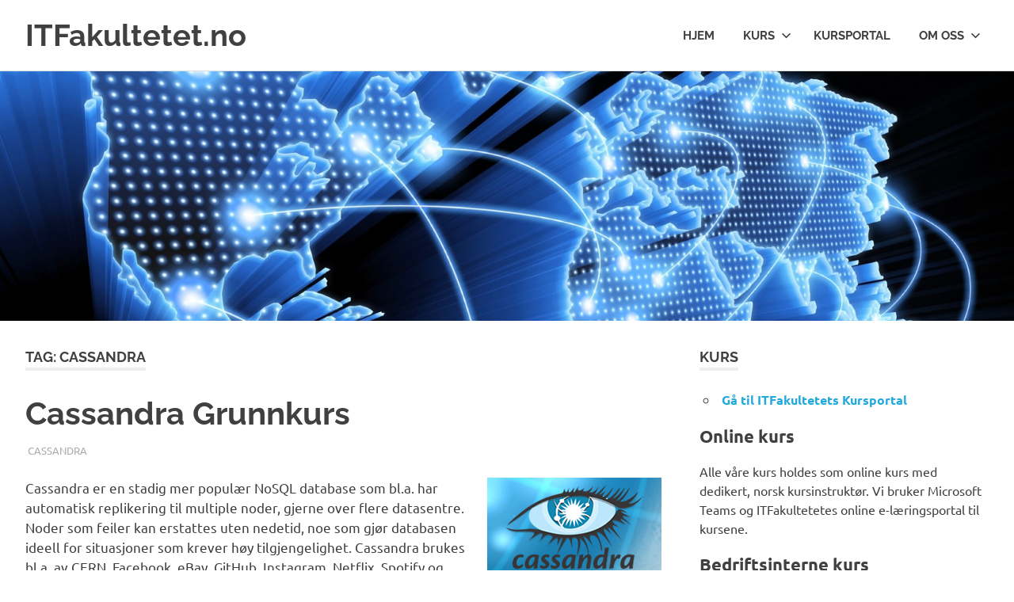

--- FILE ---
content_type: text/html; charset=UTF-8
request_url: https://web.itfakultetet.no/tag/cassandra/
body_size: 41586
content:
<!DOCTYPE html>
<html lang="en-US">

<head>
<meta charset="UTF-8">
<meta name="viewport" content="width=device-width, initial-scale=1">
<link rel="profile" href="http://gmpg.org/xfn/11">
<link rel="pingback" href="https://web.itfakultetet.no/xmlrpc.php">

<meta name='robots' content='index, follow, max-image-preview:large, max-snippet:-1, max-video-preview:-1' />

	<!-- This site is optimized with the Yoast SEO plugin v26.6 - https://yoast.com/wordpress/plugins/seo/ -->
	<title>cassandra Archives - ITFakultetet.no</title>
	<link rel="canonical" href="https://web.itfakultetet.no/tag/cassandra/" />
	<meta property="og:locale" content="en_US" />
	<meta property="og:type" content="article" />
	<meta property="og:title" content="cassandra Archives - ITFakultetet.no" />
	<meta property="og:url" content="https://web.itfakultetet.no/tag/cassandra/" />
	<meta property="og:site_name" content="ITFakultetet.no" />
	<meta name="twitter:card" content="summary_large_image" />
	<meta name="twitter:site" content="@ITFakultetet" />
	<script type="application/ld+json" class="yoast-schema-graph">{"@context":"https://schema.org","@graph":[{"@type":"CollectionPage","@id":"https://web.itfakultetet.no/tag/cassandra/","url":"https://web.itfakultetet.no/tag/cassandra/","name":"cassandra Archives - ITFakultetet.no","isPartOf":{"@id":"https://web.itfakultetet.no/#website"},"primaryImageOfPage":{"@id":"https://web.itfakultetet.no/tag/cassandra/#primaryimage"},"image":{"@id":"https://web.itfakultetet.no/tag/cassandra/#primaryimage"},"thumbnailUrl":"https://web.itfakultetet.no/wp-content/uploads/2017/05/cassandra_grunnkurs.png","breadcrumb":{"@id":"https://web.itfakultetet.no/tag/cassandra/#breadcrumb"},"inLanguage":"en-US"},{"@type":"ImageObject","inLanguage":"en-US","@id":"https://web.itfakultetet.no/tag/cassandra/#primaryimage","url":"https://web.itfakultetet.no/wp-content/uploads/2017/05/cassandra_grunnkurs.png","contentUrl":"https://web.itfakultetet.no/wp-content/uploads/2017/05/cassandra_grunnkurs.png","width":220,"height":145},{"@type":"BreadcrumbList","@id":"https://web.itfakultetet.no/tag/cassandra/#breadcrumb","itemListElement":[{"@type":"ListItem","position":1,"name":"Home","item":"https://web.itfakultetet.no/"},{"@type":"ListItem","position":2,"name":"cassandra"}]},{"@type":"WebSite","@id":"https://web.itfakultetet.no/#website","url":"https://web.itfakultetet.no/","name":"ITFakultetet.no","description":"Profesjonelle Kurs og Konsulenter","publisher":{"@id":"https://web.itfakultetet.no/#organization"},"potentialAction":[{"@type":"SearchAction","target":{"@type":"EntryPoint","urlTemplate":"https://web.itfakultetet.no/?s={search_term_string}"},"query-input":{"@type":"PropertyValueSpecification","valueRequired":true,"valueName":"search_term_string"}}],"inLanguage":"en-US"},{"@type":"Organization","@id":"https://web.itfakultetet.no/#organization","name":"ITFakultetet AS","url":"https://web.itfakultetet.no/","logo":{"@type":"ImageObject","inLanguage":"en-US","@id":"https://web.itfakultetet.no/#/schema/logo/image/","url":"https://web.itfakultetet.no/wp-content/uploads/2021/08/logo.png","contentUrl":"https://web.itfakultetet.no/wp-content/uploads/2021/08/logo.png","width":319,"height":319,"caption":"ITFakultetet AS"},"image":{"@id":"https://web.itfakultetet.no/#/schema/logo/image/"},"sameAs":["https://www.facebook.com/ITFakultetet","https://x.com/ITFakultetet","https://www.linkedin.com/company/15211018/"]}]}</script>
	<!-- / Yoast SEO plugin. -->


<link rel='dns-prefetch' href='//cdn.jsdelivr.net' />
<link rel='dns-prefetch' href='//use.fontawesome.com' />
<link rel="alternate" type="application/rss+xml" title="ITFakultetet.no &raquo; Feed" href="https://web.itfakultetet.no/feed/" />
<link rel="alternate" type="application/rss+xml" title="ITFakultetet.no &raquo; Comments Feed" href="https://web.itfakultetet.no/comments/feed/" />
<link rel="alternate" type="application/rss+xml" title="ITFakultetet.no &raquo; cassandra Tag Feed" href="https://web.itfakultetet.no/tag/cassandra/feed/" />
<style id='wp-img-auto-sizes-contain-inline-css' type='text/css'>
img:is([sizes=auto i],[sizes^="auto," i]){contain-intrinsic-size:3000px 1500px}
/*# sourceURL=wp-img-auto-sizes-contain-inline-css */
</style>
<link rel='stylesheet' id='poseidon-theme-fonts-css' href='https://web.itfakultetet.no/wp-content/fonts/9e88d12b0e39ccf895a4fec3f4593ef5.css?ver=20201110' type='text/css' media='all' />
<style id='wp-emoji-styles-inline-css' type='text/css'>

	img.wp-smiley, img.emoji {
		display: inline !important;
		border: none !important;
		box-shadow: none !important;
		height: 1em !important;
		width: 1em !important;
		margin: 0 0.07em !important;
		vertical-align: -0.1em !important;
		background: none !important;
		padding: 0 !important;
	}
/*# sourceURL=wp-emoji-styles-inline-css */
</style>
<style id='wp-block-library-inline-css' type='text/css'>
:root{--wp-block-synced-color:#7a00df;--wp-block-synced-color--rgb:122,0,223;--wp-bound-block-color:var(--wp-block-synced-color);--wp-editor-canvas-background:#ddd;--wp-admin-theme-color:#007cba;--wp-admin-theme-color--rgb:0,124,186;--wp-admin-theme-color-darker-10:#006ba1;--wp-admin-theme-color-darker-10--rgb:0,107,160.5;--wp-admin-theme-color-darker-20:#005a87;--wp-admin-theme-color-darker-20--rgb:0,90,135;--wp-admin-border-width-focus:2px}@media (min-resolution:192dpi){:root{--wp-admin-border-width-focus:1.5px}}.wp-element-button{cursor:pointer}:root .has-very-light-gray-background-color{background-color:#eee}:root .has-very-dark-gray-background-color{background-color:#313131}:root .has-very-light-gray-color{color:#eee}:root .has-very-dark-gray-color{color:#313131}:root .has-vivid-green-cyan-to-vivid-cyan-blue-gradient-background{background:linear-gradient(135deg,#00d084,#0693e3)}:root .has-purple-crush-gradient-background{background:linear-gradient(135deg,#34e2e4,#4721fb 50%,#ab1dfe)}:root .has-hazy-dawn-gradient-background{background:linear-gradient(135deg,#faaca8,#dad0ec)}:root .has-subdued-olive-gradient-background{background:linear-gradient(135deg,#fafae1,#67a671)}:root .has-atomic-cream-gradient-background{background:linear-gradient(135deg,#fdd79a,#004a59)}:root .has-nightshade-gradient-background{background:linear-gradient(135deg,#330968,#31cdcf)}:root .has-midnight-gradient-background{background:linear-gradient(135deg,#020381,#2874fc)}:root{--wp--preset--font-size--normal:16px;--wp--preset--font-size--huge:42px}.has-regular-font-size{font-size:1em}.has-larger-font-size{font-size:2.625em}.has-normal-font-size{font-size:var(--wp--preset--font-size--normal)}.has-huge-font-size{font-size:var(--wp--preset--font-size--huge)}.has-text-align-center{text-align:center}.has-text-align-left{text-align:left}.has-text-align-right{text-align:right}.has-fit-text{white-space:nowrap!important}#end-resizable-editor-section{display:none}.aligncenter{clear:both}.items-justified-left{justify-content:flex-start}.items-justified-center{justify-content:center}.items-justified-right{justify-content:flex-end}.items-justified-space-between{justify-content:space-between}.screen-reader-text{border:0;clip-path:inset(50%);height:1px;margin:-1px;overflow:hidden;padding:0;position:absolute;width:1px;word-wrap:normal!important}.screen-reader-text:focus{background-color:#ddd;clip-path:none;color:#444;display:block;font-size:1em;height:auto;left:5px;line-height:normal;padding:15px 23px 14px;text-decoration:none;top:5px;width:auto;z-index:100000}html :where(.has-border-color){border-style:solid}html :where([style*=border-top-color]){border-top-style:solid}html :where([style*=border-right-color]){border-right-style:solid}html :where([style*=border-bottom-color]){border-bottom-style:solid}html :where([style*=border-left-color]){border-left-style:solid}html :where([style*=border-width]){border-style:solid}html :where([style*=border-top-width]){border-top-style:solid}html :where([style*=border-right-width]){border-right-style:solid}html :where([style*=border-bottom-width]){border-bottom-style:solid}html :where([style*=border-left-width]){border-left-style:solid}html :where(img[class*=wp-image-]){height:auto;max-width:100%}:where(figure){margin:0 0 1em}html :where(.is-position-sticky){--wp-admin--admin-bar--position-offset:var(--wp-admin--admin-bar--height,0px)}@media screen and (max-width:600px){html :where(.is-position-sticky){--wp-admin--admin-bar--position-offset:0px}}

/*# sourceURL=wp-block-library-inline-css */
</style><style id='global-styles-inline-css' type='text/css'>
:root{--wp--preset--aspect-ratio--square: 1;--wp--preset--aspect-ratio--4-3: 4/3;--wp--preset--aspect-ratio--3-4: 3/4;--wp--preset--aspect-ratio--3-2: 3/2;--wp--preset--aspect-ratio--2-3: 2/3;--wp--preset--aspect-ratio--16-9: 16/9;--wp--preset--aspect-ratio--9-16: 9/16;--wp--preset--color--black: #000000;--wp--preset--color--cyan-bluish-gray: #abb8c3;--wp--preset--color--white: #ffffff;--wp--preset--color--pale-pink: #f78da7;--wp--preset--color--vivid-red: #cf2e2e;--wp--preset--color--luminous-vivid-orange: #ff6900;--wp--preset--color--luminous-vivid-amber: #fcb900;--wp--preset--color--light-green-cyan: #7bdcb5;--wp--preset--color--vivid-green-cyan: #00d084;--wp--preset--color--pale-cyan-blue: #8ed1fc;--wp--preset--color--vivid-cyan-blue: #0693e3;--wp--preset--color--vivid-purple: #9b51e0;--wp--preset--color--primary: #22aadd;--wp--preset--color--secondary: #0084b7;--wp--preset--color--tertiary: #005e91;--wp--preset--color--accent: #dd2e22;--wp--preset--color--highlight: #00b734;--wp--preset--color--light-gray: #eeeeee;--wp--preset--color--gray: #777777;--wp--preset--color--dark-gray: #404040;--wp--preset--gradient--vivid-cyan-blue-to-vivid-purple: linear-gradient(135deg,rgb(6,147,227) 0%,rgb(155,81,224) 100%);--wp--preset--gradient--light-green-cyan-to-vivid-green-cyan: linear-gradient(135deg,rgb(122,220,180) 0%,rgb(0,208,130) 100%);--wp--preset--gradient--luminous-vivid-amber-to-luminous-vivid-orange: linear-gradient(135deg,rgb(252,185,0) 0%,rgb(255,105,0) 100%);--wp--preset--gradient--luminous-vivid-orange-to-vivid-red: linear-gradient(135deg,rgb(255,105,0) 0%,rgb(207,46,46) 100%);--wp--preset--gradient--very-light-gray-to-cyan-bluish-gray: linear-gradient(135deg,rgb(238,238,238) 0%,rgb(169,184,195) 100%);--wp--preset--gradient--cool-to-warm-spectrum: linear-gradient(135deg,rgb(74,234,220) 0%,rgb(151,120,209) 20%,rgb(207,42,186) 40%,rgb(238,44,130) 60%,rgb(251,105,98) 80%,rgb(254,248,76) 100%);--wp--preset--gradient--blush-light-purple: linear-gradient(135deg,rgb(255,206,236) 0%,rgb(152,150,240) 100%);--wp--preset--gradient--blush-bordeaux: linear-gradient(135deg,rgb(254,205,165) 0%,rgb(254,45,45) 50%,rgb(107,0,62) 100%);--wp--preset--gradient--luminous-dusk: linear-gradient(135deg,rgb(255,203,112) 0%,rgb(199,81,192) 50%,rgb(65,88,208) 100%);--wp--preset--gradient--pale-ocean: linear-gradient(135deg,rgb(255,245,203) 0%,rgb(182,227,212) 50%,rgb(51,167,181) 100%);--wp--preset--gradient--electric-grass: linear-gradient(135deg,rgb(202,248,128) 0%,rgb(113,206,126) 100%);--wp--preset--gradient--midnight: linear-gradient(135deg,rgb(2,3,129) 0%,rgb(40,116,252) 100%);--wp--preset--font-size--small: 13px;--wp--preset--font-size--medium: 20px;--wp--preset--font-size--large: 36px;--wp--preset--font-size--x-large: 42px;--wp--preset--spacing--20: 0.44rem;--wp--preset--spacing--30: 0.67rem;--wp--preset--spacing--40: 1rem;--wp--preset--spacing--50: 1.5rem;--wp--preset--spacing--60: 2.25rem;--wp--preset--spacing--70: 3.38rem;--wp--preset--spacing--80: 5.06rem;--wp--preset--shadow--natural: 6px 6px 9px rgba(0, 0, 0, 0.2);--wp--preset--shadow--deep: 12px 12px 50px rgba(0, 0, 0, 0.4);--wp--preset--shadow--sharp: 6px 6px 0px rgba(0, 0, 0, 0.2);--wp--preset--shadow--outlined: 6px 6px 0px -3px rgb(255, 255, 255), 6px 6px rgb(0, 0, 0);--wp--preset--shadow--crisp: 6px 6px 0px rgb(0, 0, 0);}:where(.is-layout-flex){gap: 0.5em;}:where(.is-layout-grid){gap: 0.5em;}body .is-layout-flex{display: flex;}.is-layout-flex{flex-wrap: wrap;align-items: center;}.is-layout-flex > :is(*, div){margin: 0;}body .is-layout-grid{display: grid;}.is-layout-grid > :is(*, div){margin: 0;}:where(.wp-block-columns.is-layout-flex){gap: 2em;}:where(.wp-block-columns.is-layout-grid){gap: 2em;}:where(.wp-block-post-template.is-layout-flex){gap: 1.25em;}:where(.wp-block-post-template.is-layout-grid){gap: 1.25em;}.has-black-color{color: var(--wp--preset--color--black) !important;}.has-cyan-bluish-gray-color{color: var(--wp--preset--color--cyan-bluish-gray) !important;}.has-white-color{color: var(--wp--preset--color--white) !important;}.has-pale-pink-color{color: var(--wp--preset--color--pale-pink) !important;}.has-vivid-red-color{color: var(--wp--preset--color--vivid-red) !important;}.has-luminous-vivid-orange-color{color: var(--wp--preset--color--luminous-vivid-orange) !important;}.has-luminous-vivid-amber-color{color: var(--wp--preset--color--luminous-vivid-amber) !important;}.has-light-green-cyan-color{color: var(--wp--preset--color--light-green-cyan) !important;}.has-vivid-green-cyan-color{color: var(--wp--preset--color--vivid-green-cyan) !important;}.has-pale-cyan-blue-color{color: var(--wp--preset--color--pale-cyan-blue) !important;}.has-vivid-cyan-blue-color{color: var(--wp--preset--color--vivid-cyan-blue) !important;}.has-vivid-purple-color{color: var(--wp--preset--color--vivid-purple) !important;}.has-black-background-color{background-color: var(--wp--preset--color--black) !important;}.has-cyan-bluish-gray-background-color{background-color: var(--wp--preset--color--cyan-bluish-gray) !important;}.has-white-background-color{background-color: var(--wp--preset--color--white) !important;}.has-pale-pink-background-color{background-color: var(--wp--preset--color--pale-pink) !important;}.has-vivid-red-background-color{background-color: var(--wp--preset--color--vivid-red) !important;}.has-luminous-vivid-orange-background-color{background-color: var(--wp--preset--color--luminous-vivid-orange) !important;}.has-luminous-vivid-amber-background-color{background-color: var(--wp--preset--color--luminous-vivid-amber) !important;}.has-light-green-cyan-background-color{background-color: var(--wp--preset--color--light-green-cyan) !important;}.has-vivid-green-cyan-background-color{background-color: var(--wp--preset--color--vivid-green-cyan) !important;}.has-pale-cyan-blue-background-color{background-color: var(--wp--preset--color--pale-cyan-blue) !important;}.has-vivid-cyan-blue-background-color{background-color: var(--wp--preset--color--vivid-cyan-blue) !important;}.has-vivid-purple-background-color{background-color: var(--wp--preset--color--vivid-purple) !important;}.has-black-border-color{border-color: var(--wp--preset--color--black) !important;}.has-cyan-bluish-gray-border-color{border-color: var(--wp--preset--color--cyan-bluish-gray) !important;}.has-white-border-color{border-color: var(--wp--preset--color--white) !important;}.has-pale-pink-border-color{border-color: var(--wp--preset--color--pale-pink) !important;}.has-vivid-red-border-color{border-color: var(--wp--preset--color--vivid-red) !important;}.has-luminous-vivid-orange-border-color{border-color: var(--wp--preset--color--luminous-vivid-orange) !important;}.has-luminous-vivid-amber-border-color{border-color: var(--wp--preset--color--luminous-vivid-amber) !important;}.has-light-green-cyan-border-color{border-color: var(--wp--preset--color--light-green-cyan) !important;}.has-vivid-green-cyan-border-color{border-color: var(--wp--preset--color--vivid-green-cyan) !important;}.has-pale-cyan-blue-border-color{border-color: var(--wp--preset--color--pale-cyan-blue) !important;}.has-vivid-cyan-blue-border-color{border-color: var(--wp--preset--color--vivid-cyan-blue) !important;}.has-vivid-purple-border-color{border-color: var(--wp--preset--color--vivid-purple) !important;}.has-vivid-cyan-blue-to-vivid-purple-gradient-background{background: var(--wp--preset--gradient--vivid-cyan-blue-to-vivid-purple) !important;}.has-light-green-cyan-to-vivid-green-cyan-gradient-background{background: var(--wp--preset--gradient--light-green-cyan-to-vivid-green-cyan) !important;}.has-luminous-vivid-amber-to-luminous-vivid-orange-gradient-background{background: var(--wp--preset--gradient--luminous-vivid-amber-to-luminous-vivid-orange) !important;}.has-luminous-vivid-orange-to-vivid-red-gradient-background{background: var(--wp--preset--gradient--luminous-vivid-orange-to-vivid-red) !important;}.has-very-light-gray-to-cyan-bluish-gray-gradient-background{background: var(--wp--preset--gradient--very-light-gray-to-cyan-bluish-gray) !important;}.has-cool-to-warm-spectrum-gradient-background{background: var(--wp--preset--gradient--cool-to-warm-spectrum) !important;}.has-blush-light-purple-gradient-background{background: var(--wp--preset--gradient--blush-light-purple) !important;}.has-blush-bordeaux-gradient-background{background: var(--wp--preset--gradient--blush-bordeaux) !important;}.has-luminous-dusk-gradient-background{background: var(--wp--preset--gradient--luminous-dusk) !important;}.has-pale-ocean-gradient-background{background: var(--wp--preset--gradient--pale-ocean) !important;}.has-electric-grass-gradient-background{background: var(--wp--preset--gradient--electric-grass) !important;}.has-midnight-gradient-background{background: var(--wp--preset--gradient--midnight) !important;}.has-small-font-size{font-size: var(--wp--preset--font-size--small) !important;}.has-medium-font-size{font-size: var(--wp--preset--font-size--medium) !important;}.has-large-font-size{font-size: var(--wp--preset--font-size--large) !important;}.has-x-large-font-size{font-size: var(--wp--preset--font-size--x-large) !important;}
/*# sourceURL=global-styles-inline-css */
</style>

<style id='classic-theme-styles-inline-css' type='text/css'>
/*! This file is auto-generated */
.wp-block-button__link{color:#fff;background-color:#32373c;border-radius:9999px;box-shadow:none;text-decoration:none;padding:calc(.667em + 2px) calc(1.333em + 2px);font-size:1.125em}.wp-block-file__button{background:#32373c;color:#fff;text-decoration:none}
/*# sourceURL=/wp-includes/css/classic-themes.min.css */
</style>
<link rel='stylesheet' id='poseidon-stylesheet-css' href='https://web.itfakultetet.no/wp-content/themes/poseidon/style.css?ver=2.4.2' type='text/css' media='all' />
<style id='poseidon-stylesheet-inline-css' type='text/css'>
.site-description, .type-post .entry-footer .entry-tags { position: absolute; clip: rect(1px, 1px, 1px, 1px); width: 1px; height: 1px; overflow: hidden; }
/*# sourceURL=poseidon-stylesheet-inline-css */
</style>
<link rel='stylesheet' id='bfa-font-awesome-css' href='https://use.fontawesome.com/releases/v5.15.4/css/all.css?ver=2.0.3' type='text/css' media='all' />
<link rel='stylesheet' id='bfa-font-awesome-v4-shim-css' href='https://use.fontawesome.com/releases/v5.15.4/css/v4-shims.css?ver=2.0.3' type='text/css' media='all' />
<style id='bfa-font-awesome-v4-shim-inline-css' type='text/css'>

			@font-face {
				font-family: 'FontAwesome';
				src: url('https://use.fontawesome.com/releases/v5.15.4/webfonts/fa-brands-400.eot'),
				url('https://use.fontawesome.com/releases/v5.15.4/webfonts/fa-brands-400.eot?#iefix') format('embedded-opentype'),
				url('https://use.fontawesome.com/releases/v5.15.4/webfonts/fa-brands-400.woff2') format('woff2'),
				url('https://use.fontawesome.com/releases/v5.15.4/webfonts/fa-brands-400.woff') format('woff'),
				url('https://use.fontawesome.com/releases/v5.15.4/webfonts/fa-brands-400.ttf') format('truetype'),
				url('https://use.fontawesome.com/releases/v5.15.4/webfonts/fa-brands-400.svg#fontawesome') format('svg');
			}

			@font-face {
				font-family: 'FontAwesome';
				src: url('https://use.fontawesome.com/releases/v5.15.4/webfonts/fa-solid-900.eot'),
				url('https://use.fontawesome.com/releases/v5.15.4/webfonts/fa-solid-900.eot?#iefix') format('embedded-opentype'),
				url('https://use.fontawesome.com/releases/v5.15.4/webfonts/fa-solid-900.woff2') format('woff2'),
				url('https://use.fontawesome.com/releases/v5.15.4/webfonts/fa-solid-900.woff') format('woff'),
				url('https://use.fontawesome.com/releases/v5.15.4/webfonts/fa-solid-900.ttf') format('truetype'),
				url('https://use.fontawesome.com/releases/v5.15.4/webfonts/fa-solid-900.svg#fontawesome') format('svg');
			}

			@font-face {
				font-family: 'FontAwesome';
				src: url('https://use.fontawesome.com/releases/v5.15.4/webfonts/fa-regular-400.eot'),
				url('https://use.fontawesome.com/releases/v5.15.4/webfonts/fa-regular-400.eot?#iefix') format('embedded-opentype'),
				url('https://use.fontawesome.com/releases/v5.15.4/webfonts/fa-regular-400.woff2') format('woff2'),
				url('https://use.fontawesome.com/releases/v5.15.4/webfonts/fa-regular-400.woff') format('woff'),
				url('https://use.fontawesome.com/releases/v5.15.4/webfonts/fa-regular-400.ttf') format('truetype'),
				url('https://use.fontawesome.com/releases/v5.15.4/webfonts/fa-regular-400.svg#fontawesome') format('svg');
				unicode-range: U+F004-F005,U+F007,U+F017,U+F022,U+F024,U+F02E,U+F03E,U+F044,U+F057-F059,U+F06E,U+F070,U+F075,U+F07B-F07C,U+F080,U+F086,U+F089,U+F094,U+F09D,U+F0A0,U+F0A4-F0A7,U+F0C5,U+F0C7-F0C8,U+F0E0,U+F0EB,U+F0F3,U+F0F8,U+F0FE,U+F111,U+F118-F11A,U+F11C,U+F133,U+F144,U+F146,U+F14A,U+F14D-F14E,U+F150-F152,U+F15B-F15C,U+F164-F165,U+F185-F186,U+F191-F192,U+F1AD,U+F1C1-F1C9,U+F1CD,U+F1D8,U+F1E3,U+F1EA,U+F1F6,U+F1F9,U+F20A,U+F247-F249,U+F24D,U+F254-F25B,U+F25D,U+F267,U+F271-F274,U+F279,U+F28B,U+F28D,U+F2B5-F2B6,U+F2B9,U+F2BB,U+F2BD,U+F2C1-F2C2,U+F2D0,U+F2D2,U+F2DC,U+F2ED,U+F328,U+F358-F35B,U+F3A5,U+F3D1,U+F410,U+F4AD;
			}
		
/*# sourceURL=bfa-font-awesome-v4-shim-inline-css */
</style>
<script type="text/javascript" src="https://web.itfakultetet.no/wp-includes/js/jquery/jquery.min.js?ver=3.7.1" id="jquery-core-js"></script>
<script type="text/javascript" src="https://web.itfakultetet.no/wp-includes/js/jquery/jquery-migrate.min.js?ver=3.4.1" id="jquery-migrate-js"></script>
<script type="text/javascript" src="https://web.itfakultetet.no/wp-content/themes/poseidon/assets/js/sticky-header.js?ver=20170203" id="poseidon-jquery-sticky-header-js"></script>
<script type="text/javascript" src="https://web.itfakultetet.no/wp-content/themes/poseidon/assets/js/svgxuse.min.js?ver=1.2.6" id="svgxuse-js"></script>
<link rel="https://api.w.org/" href="https://web.itfakultetet.no/wp-json/" /><link rel="alternate" title="JSON" type="application/json" href="https://web.itfakultetet.no/wp-json/wp/v2/tags/76" /><link rel="EditURI" type="application/rsd+xml" title="RSD" href="https://web.itfakultetet.no/xmlrpc.php?rsd" />
<meta name="generator" content="WordPress 6.9" />
<script type="text/javascript">
(function(url){
	if(/(?:Chrome\/26\.0\.1410\.63 Safari\/537\.31|WordfenceTestMonBot)/.test(navigator.userAgent)){ return; }
	var addEvent = function(evt, handler) {
		if (window.addEventListener) {
			document.addEventListener(evt, handler, false);
		} else if (window.attachEvent) {
			document.attachEvent('on' + evt, handler);
		}
	};
	var removeEvent = function(evt, handler) {
		if (window.removeEventListener) {
			document.removeEventListener(evt, handler, false);
		} else if (window.detachEvent) {
			document.detachEvent('on' + evt, handler);
		}
	};
	var evts = 'contextmenu dblclick drag dragend dragenter dragleave dragover dragstart drop keydown keypress keyup mousedown mousemove mouseout mouseover mouseup mousewheel scroll'.split(' ');
	var logHuman = function() {
		if (window.wfLogHumanRan) { return; }
		window.wfLogHumanRan = true;
		var wfscr = document.createElement('script');
		wfscr.type = 'text/javascript';
		wfscr.async = true;
		wfscr.src = url + '&r=' + Math.random();
		(document.getElementsByTagName('head')[0]||document.getElementsByTagName('body')[0]).appendChild(wfscr);
		for (var i = 0; i < evts.length; i++) {
			removeEvent(evts[i], logHuman);
		}
	};
	for (var i = 0; i < evts.length; i++) {
		addEvent(evts[i], logHuman);
	}
})('//web.itfakultetet.no/?wordfence_lh=1&hid=2BB532FED97C26A0DE5958016D28C642');
</script><style type="text/css">.recentcomments a{display:inline !important;padding:0 !important;margin:0 !important;}</style></head>

<body class="archive tag tag-cassandra tag-76 wp-embed-responsive wp-theme-poseidon date-hidden author-hidden">

	
	<div id="page" class="hfeed site">

		<a class="skip-link screen-reader-text" href="#content">Skip to content</a>

		
		
		<header id="masthead" class="site-header clearfix" role="banner">

			<div class="header-main container clearfix">

				<div id="logo" class="site-branding clearfix">

										
			<p class="site-title"><a href="https://web.itfakultetet.no/" rel="home">ITFakultetet.no</a></p>

								
			<p class="site-description">Profesjonelle Kurs og Konsulenter</p>

			
				</div><!-- .site-branding -->

				

	<button class="primary-menu-toggle menu-toggle" aria-controls="primary-menu" aria-expanded="false" >
		<svg class="icon icon-menu" aria-hidden="true" role="img"> <use xlink:href="https://web.itfakultetet.no/wp-content/themes/poseidon/assets/icons/genericons-neue.svg#menu"></use> </svg><svg class="icon icon-close" aria-hidden="true" role="img"> <use xlink:href="https://web.itfakultetet.no/wp-content/themes/poseidon/assets/icons/genericons-neue.svg#close"></use> </svg>		<span class="menu-toggle-text screen-reader-text">Menu</span>
	</button>

	<div class="primary-navigation">

		<nav id="site-navigation" class="main-navigation" role="navigation"  aria-label="Primary Menu">

			<ul id="primary-menu" class="menu"><li id="menu-item-142" class="menu-item menu-item-type-post_type menu-item-object-page menu-item-home menu-item-142"><a href="https://web.itfakultetet.no/">Hjem</a></li>
<li id="menu-item-112" class="menu-item menu-item-type-taxonomy menu-item-object-category menu-item-has-children menu-item-112"><a href="https://web.itfakultetet.no/category/kurs/">Kurs<svg class="icon icon-expand" aria-hidden="true" role="img"> <use xlink:href="https://web.itfakultetet.no/wp-content/themes/poseidon/assets/icons/genericons-neue.svg#expand"></use> </svg></a>
<ul class="sub-menu">
	<li id="menu-item-23" class="menu-item menu-item-type-taxonomy menu-item-object-category menu-item-has-children menu-item-23"><a href="https://web.itfakultetet.no/category/kurs/databaser/">Databaser<svg class="icon icon-expand" aria-hidden="true" role="img"> <use xlink:href="https://web.itfakultetet.no/wp-content/themes/poseidon/assets/icons/genericons-neue.svg#expand"></use> </svg></a>
	<ul class="sub-menu">
		<li id="menu-item-24" class="menu-item menu-item-type-taxonomy menu-item-object-category menu-item-24"><a href="https://web.itfakultetet.no/category/kurs/databaser/cassandra/">Cassandra</a></li>
		<li id="menu-item-26" class="menu-item menu-item-type-taxonomy menu-item-object-category menu-item-26"><a href="https://web.itfakultetet.no/category/kurs/databaser/mongodb/">MongoDB</a></li>
		<li id="menu-item-27" class="menu-item menu-item-type-taxonomy menu-item-object-category menu-item-27"><a href="https://web.itfakultetet.no/category/kurs/databaser/mysqlmariadb/">MySQL / MariaDB</a></li>
		<li id="menu-item-28" class="menu-item menu-item-type-taxonomy menu-item-object-category menu-item-28"><a href="https://web.itfakultetet.no/category/kurs/databaser/postgresql/">PostgreSQL</a></li>
	</ul>
</li>
	<li id="menu-item-33" class="menu-item menu-item-type-taxonomy menu-item-object-category menu-item-has-children menu-item-33"><a href="https://web.itfakultetet.no/category/kurs/programmering/">Programmering &amp; Utvikling<svg class="icon icon-expand" aria-hidden="true" role="img"> <use xlink:href="https://web.itfakultetet.no/wp-content/themes/poseidon/assets/icons/genericons-neue.svg#expand"></use> </svg></a>
	<ul class="sub-menu">
		<li id="menu-item-34" class="menu-item menu-item-type-taxonomy menu-item-object-category menu-item-34"><a href="https://web.itfakultetet.no/category/kurs/programmering/hmlcss/">HTML / CSS</a></li>
		<li id="menu-item-35" class="menu-item menu-item-type-taxonomy menu-item-object-category menu-item-35"><a href="https://web.itfakultetet.no/category/kurs/programmering/javascript/">JavaScript / jQuery</a></li>
		<li id="menu-item-36" class="menu-item menu-item-type-taxonomy menu-item-object-category menu-item-36"><a href="https://web.itfakultetet.no/category/kurs/programmering/phpmysql/">PHP &amp; MySQL</a></li>
		<li id="menu-item-37" class="menu-item menu-item-type-taxonomy menu-item-object-category menu-item-37"><a href="https://web.itfakultetet.no/category/kurs/programmering/sql/">SQL</a></li>
		<li id="menu-item-38" class="menu-item menu-item-type-taxonomy menu-item-object-category menu-item-38"><a href="https://web.itfakultetet.no/category/kurs/programmering/xml/">XML / XSLT</a></li>
	</ul>
</li>
	<li id="menu-item-29" class="menu-item menu-item-type-taxonomy menu-item-object-category menu-item-has-children menu-item-29"><a href="https://web.itfakultetet.no/category/kurs/drift/">Drift og Administrasjon<svg class="icon icon-expand" aria-hidden="true" role="img"> <use xlink:href="https://web.itfakultetet.no/wp-content/themes/poseidon/assets/icons/genericons-neue.svg#expand"></use> </svg></a>
	<ul class="sub-menu">
		<li id="menu-item-30" class="menu-item menu-item-type-taxonomy menu-item-object-category menu-item-30"><a href="https://web.itfakultetet.no/category/kurs/drift/dba/">Databaseadmin</a></li>
		<li id="menu-item-31" class="menu-item menu-item-type-taxonomy menu-item-object-category menu-item-31"><a href="https://web.itfakultetet.no/category/kurs/drift/debianubuntu/">Debian / Ubuntu</a></li>
		<li id="menu-item-32" class="menu-item menu-item-type-taxonomy menu-item-object-category menu-item-32"><a href="https://web.itfakultetet.no/category/kurs/drift/redhatcentosfedora/">RedHat / Centos / Fedora</a></li>
	</ul>
</li>
</ul>
</li>
<li id="menu-item-163" class="menu-item menu-item-type-custom menu-item-object-custom menu-item-163"><a href="https://kurs.itfakultetet.no">Kursportal</a></li>
<li id="menu-item-158" class="menu-item menu-item-type-post_type menu-item-object-page menu-item-has-children menu-item-158"><a href="https://web.itfakultetet.no/om-oss/">Om oss<svg class="icon icon-expand" aria-hidden="true" role="img"> <use xlink:href="https://web.itfakultetet.no/wp-content/themes/poseidon/assets/icons/genericons-neue.svg#expand"></use> </svg></a>
<ul class="sub-menu">
	<li id="menu-item-159" class="menu-item menu-item-type-post_type menu-item-object-page menu-item-159"><a href="https://web.itfakultetet.no/om-oss/veiledende-priser/">Veiledende priser</a></li>
	<li id="menu-item-160" class="menu-item menu-item-type-post_type menu-item-object-page menu-item-160"><a href="https://web.itfakultetet.no/om-oss/generelle-vilkar/">Generelle vilkår</a></li>
	<li id="menu-item-161" class="menu-item menu-item-type-post_type menu-item-object-page menu-item-161"><a href="https://web.itfakultetet.no/om-oss/kurslokaler/">Kurslokaler</a></li>
	<li id="menu-item-162" class="menu-item menu-item-type-post_type menu-item-object-page menu-item-162"><a href="https://web.itfakultetet.no/om-oss/">Kontakt oss</a></li>
</ul>
</li>
</ul>		</nav><!-- #site-navigation -->

	</div><!-- .primary-navigation -->



			</div><!-- .header-main -->

		</header><!-- #masthead -->

		
		
			<div id="headimg" class="header-image">

			
				<img src="https://web.itfakultetet.no/wp-content/uploads/2017/05/cropped-internet.jpg" srcset="https://web.itfakultetet.no/wp-content/uploads/2017/05/cropped-internet.jpg 2500w, https://web.itfakultetet.no/wp-content/uploads/2017/05/cropped-internet-300x75.jpg 300w, https://web.itfakultetet.no/wp-content/uploads/2017/05/cropped-internet-768x191.jpg 768w, https://web.itfakultetet.no/wp-content/uploads/2017/05/cropped-internet-1024x255.jpg 1024w" width="2500" height="622" alt="ITFakultetet.no">

			
			</div>

			
		
		
		<div id="content" class="site-content container clearfix">

	<section id="primary" class="content-area">
		<main id="main" class="site-main" role="main">

		
			<header class="page-header">

				<h1 class="archive-title">Tag: <span>cassandra</span></h1>				
			</header><!-- .page-header -->

			<div id="post-wrapper" class="post-wrapper clearfix">

				
<article id="post-45" class="post-45 post type-post status-publish format-standard has-post-thumbnail hentry category-cassandra tag-apache-cassandra tag-big-data tag-cassandra tag-databaser tag-hadoop">

	
	<div class="post-content">

		<header class="entry-header">

			<h2 class="entry-title"><a href="https://web.itfakultetet.no/cassandra-grunnkurs/" rel="bookmark">Cassandra Grunnkurs</a></h2>
			<div class="entry-meta"><span class="meta-date"><a href="https://web.itfakultetet.no/cassandra-grunnkurs/" title="2:10 pm" rel="bookmark"><time class="entry-date published updated" datetime="2017-05-23T14:10:51+00:00">May 23, 2017</time></a></span><span class="meta-author"> <span class="author vcard"><a class="url fn n" href="https://web.itfakultetet.no/author/terje/" title="View all posts by Terje Berg-Hansen" rel="author">Terje Berg-Hansen</a></span></span><span class="meta-category"> <a href="https://web.itfakultetet.no/category/kurs/databaser/cassandra/" rel="category tag">Cassandra</a></span></div>
		</header><!-- .entry-header -->

		<div class="entry-content clearfix">
			<p><img decoding="async" class="alignnone size-full wp-image-46 alignright" src="https://web.itfakultetet.no/wp-content/uploads/2017/05/cassandra_grunnkurs.png" alt="" width="220" height="145" srcset="https://web.itfakultetet.no/wp-content/uploads/2017/05/cassandra_grunnkurs.png 220w, https://web.itfakultetet.no/wp-content/uploads/2017/05/cassandra_grunnkurs-120x80.png 120w" sizes="(max-width: 220px) 100vw, 220px" />Cassandra er en stadig mer populær NoSQL database som bl.a. har automatisk replikering til multiple noder, gjerne over flere datasentre. Noder som feiler kan erstattes uten nedetid, noe som gjør databasen ideell for situasjoner som krever høy tilgjengelighet. Cassandra brukes bl.a. av CERN, Facebook, eBay, GitHub, Instagram, Netflix, Spotify og Finn.no. <a href="https://web.itfakultetet.no/cassandra-grunnkurs/#more-45" class="more-link">Read more</a></p>
		</div><!-- .entry-content -->

	</div>

</article>

			</div>

			
		</main><!-- #main -->
	</section><!-- #primary -->

	
	<section id="secondary" class="sidebar widget-area clearfix" role="complementary">

		<aside id="text-2" class="widget widget_text clearfix"><div class="widget-header"><h3 class="widget-title">KURS</h3></div>			<div class="textwidget"><ul>
<li><a href="https://kurs.itfakultetet.no" target=_blank><b>Gå til ITFakultetets Kursportal</b></a></li>
</ul>
<h4>Online kurs</h4>
Alle våre kurs holdes som online kurs med dedikert, norsk kursinstruktør.  Vi bruker Microsoft Teams og ITFakultetetes online e-læringsportal til kursene.

<h4>Bedriftsinterne kurs</h4>
Spar tid og penger med bedriftsinterne kurs! Vi tilpasser kurs og innhold og holder kurset i bedriftens egne lokaler. Send en epost med dine kursønsker til <a herf="mailto:kurs@itfakultetet.no">kurs@itfakultetet.no</a> så sender vi et uforpliktende pristilbud.
</div>
		</aside><aside id="search-3" class="widget widget_search clearfix"><div class="widget-header"><h3 class="widget-title">Søk</h3></div>
<form role="search" method="get" class="search-form" action="https://web.itfakultetet.no/">
	<label>
		<span class="screen-reader-text">Search for:</span>
		<input type="search" class="search-field"
			placeholder="Search &hellip;"
			value="" name="s"
			title="Search for:" />
	</label>
	<button type="submit" class="search-submit">
		<svg class="icon icon-search" aria-hidden="true" role="img"> <use xlink:href="https://web.itfakultetet.no/wp-content/themes/poseidon/assets/icons/genericons-neue.svg#search"></use> </svg>		<span class="screen-reader-text">Search</span>
	</button>
</form>
</aside>
	</section><!-- #secondary -->



	</div><!-- #content -->

	
	<div id="footer" class="footer-wrap">

		<footer id="colophon" class="site-footer container clearfix" role="contentinfo">

			
			<div id="footer-text" class="site-info">
				
	<span class="credit-link">
		WordPress Theme: Poseidon by ThemeZee.	</span>

				</div><!-- .site-info -->

		</footer><!-- #colophon -->

	</div>

</div><!-- #page -->

<script type="speculationrules">
{"prefetch":[{"source":"document","where":{"and":[{"href_matches":"/*"},{"not":{"href_matches":["/wp-*.php","/wp-admin/*","/wp-content/uploads/*","/wp-content/*","/wp-content/plugins/*","/wp-content/themes/poseidon/*","/*\\?(.+)"]}},{"not":{"selector_matches":"a[rel~=\"nofollow\"]"}},{"not":{"selector_matches":".no-prefetch, .no-prefetch a"}}]},"eagerness":"conservative"}]}
</script>
<script type="text/javascript" id="poseidon-navigation-js-extra">
/* <![CDATA[ */
var poseidonScreenReaderText = {"expand":"Expand child menu","collapse":"Collapse child menu","icon":"\u003Csvg class=\"icon icon-expand\" aria-hidden=\"true\" role=\"img\"\u003E \u003Cuse xlink:href=\"https://web.itfakultetet.no/wp-content/themes/poseidon/assets/icons/genericons-neue.svg#expand\"\u003E\u003C/use\u003E \u003C/svg\u003E"};
//# sourceURL=poseidon-navigation-js-extra
/* ]]> */
</script>
<script type="text/javascript" src="https://web.itfakultetet.no/wp-content/themes/poseidon/assets/js/navigation.min.js?ver=20220224" id="poseidon-navigation-js"></script>
<script type="text/javascript" id="wp_slimstat-js-extra">
/* <![CDATA[ */
var SlimStatParams = {"transport":"ajax","ajaxurl_rest":"https://web.itfakultetet.no/wp-json/slimstat/v1/hit","ajaxurl_ajax":"https://web.itfakultetet.no/wp-admin/admin-ajax.php","ajaxurl_adblock":"https://web.itfakultetet.no/request/a31a9adcb258bcc8a44fe4f2f9d2137c/","ajaxurl":"https://web.itfakultetet.no/wp-admin/admin-ajax.php","baseurl":"/","dnt":"noslimstat,ab-item","ci":"YToyOntzOjEyOiJjb250ZW50X3R5cGUiO3M6MzoidGFnIjtzOjg6ImNhdGVnb3J5IjtpOjgwO30-.fc863ce5fd491a3816479acb5537748e","wp_rest_nonce":"b75e787666"};
//# sourceURL=wp_slimstat-js-extra
/* ]]> */
</script>
<script defer type="text/javascript" src="https://cdn.jsdelivr.net/wp/wp-slimstat/tags/5.3.4/wp-slimstat.min.js" id="wp_slimstat-js"></script>
<script id="wp-emoji-settings" type="application/json">
{"baseUrl":"https://s.w.org/images/core/emoji/17.0.2/72x72/","ext":".png","svgUrl":"https://s.w.org/images/core/emoji/17.0.2/svg/","svgExt":".svg","source":{"concatemoji":"https://web.itfakultetet.no/wp-includes/js/wp-emoji-release.min.js?ver=6.9"}}
</script>
<script type="module">
/* <![CDATA[ */
/*! This file is auto-generated */
const a=JSON.parse(document.getElementById("wp-emoji-settings").textContent),o=(window._wpemojiSettings=a,"wpEmojiSettingsSupports"),s=["flag","emoji"];function i(e){try{var t={supportTests:e,timestamp:(new Date).valueOf()};sessionStorage.setItem(o,JSON.stringify(t))}catch(e){}}function c(e,t,n){e.clearRect(0,0,e.canvas.width,e.canvas.height),e.fillText(t,0,0);t=new Uint32Array(e.getImageData(0,0,e.canvas.width,e.canvas.height).data);e.clearRect(0,0,e.canvas.width,e.canvas.height),e.fillText(n,0,0);const a=new Uint32Array(e.getImageData(0,0,e.canvas.width,e.canvas.height).data);return t.every((e,t)=>e===a[t])}function p(e,t){e.clearRect(0,0,e.canvas.width,e.canvas.height),e.fillText(t,0,0);var n=e.getImageData(16,16,1,1);for(let e=0;e<n.data.length;e++)if(0!==n.data[e])return!1;return!0}function u(e,t,n,a){switch(t){case"flag":return n(e,"\ud83c\udff3\ufe0f\u200d\u26a7\ufe0f","\ud83c\udff3\ufe0f\u200b\u26a7\ufe0f")?!1:!n(e,"\ud83c\udde8\ud83c\uddf6","\ud83c\udde8\u200b\ud83c\uddf6")&&!n(e,"\ud83c\udff4\udb40\udc67\udb40\udc62\udb40\udc65\udb40\udc6e\udb40\udc67\udb40\udc7f","\ud83c\udff4\u200b\udb40\udc67\u200b\udb40\udc62\u200b\udb40\udc65\u200b\udb40\udc6e\u200b\udb40\udc67\u200b\udb40\udc7f");case"emoji":return!a(e,"\ud83e\u1fac8")}return!1}function f(e,t,n,a){let r;const o=(r="undefined"!=typeof WorkerGlobalScope&&self instanceof WorkerGlobalScope?new OffscreenCanvas(300,150):document.createElement("canvas")).getContext("2d",{willReadFrequently:!0}),s=(o.textBaseline="top",o.font="600 32px Arial",{});return e.forEach(e=>{s[e]=t(o,e,n,a)}),s}function r(e){var t=document.createElement("script");t.src=e,t.defer=!0,document.head.appendChild(t)}a.supports={everything:!0,everythingExceptFlag:!0},new Promise(t=>{let n=function(){try{var e=JSON.parse(sessionStorage.getItem(o));if("object"==typeof e&&"number"==typeof e.timestamp&&(new Date).valueOf()<e.timestamp+604800&&"object"==typeof e.supportTests)return e.supportTests}catch(e){}return null}();if(!n){if("undefined"!=typeof Worker&&"undefined"!=typeof OffscreenCanvas&&"undefined"!=typeof URL&&URL.createObjectURL&&"undefined"!=typeof Blob)try{var e="postMessage("+f.toString()+"("+[JSON.stringify(s),u.toString(),c.toString(),p.toString()].join(",")+"));",a=new Blob([e],{type:"text/javascript"});const r=new Worker(URL.createObjectURL(a),{name:"wpTestEmojiSupports"});return void(r.onmessage=e=>{i(n=e.data),r.terminate(),t(n)})}catch(e){}i(n=f(s,u,c,p))}t(n)}).then(e=>{for(const n in e)a.supports[n]=e[n],a.supports.everything=a.supports.everything&&a.supports[n],"flag"!==n&&(a.supports.everythingExceptFlag=a.supports.everythingExceptFlag&&a.supports[n]);var t;a.supports.everythingExceptFlag=a.supports.everythingExceptFlag&&!a.supports.flag,a.supports.everything||((t=a.source||{}).concatemoji?r(t.concatemoji):t.wpemoji&&t.twemoji&&(r(t.twemoji),r(t.wpemoji)))});
//# sourceURL=https://web.itfakultetet.no/wp-includes/js/wp-emoji-loader.min.js
/* ]]> */
</script>

</body>
</html>


--- FILE ---
content_type: text/html; charset=UTF-8
request_url: https://web.itfakultetet.no/wp-admin/admin-ajax.php
body_size: 185
content:
17206.e6215e61dfa208f7689d18311d643567